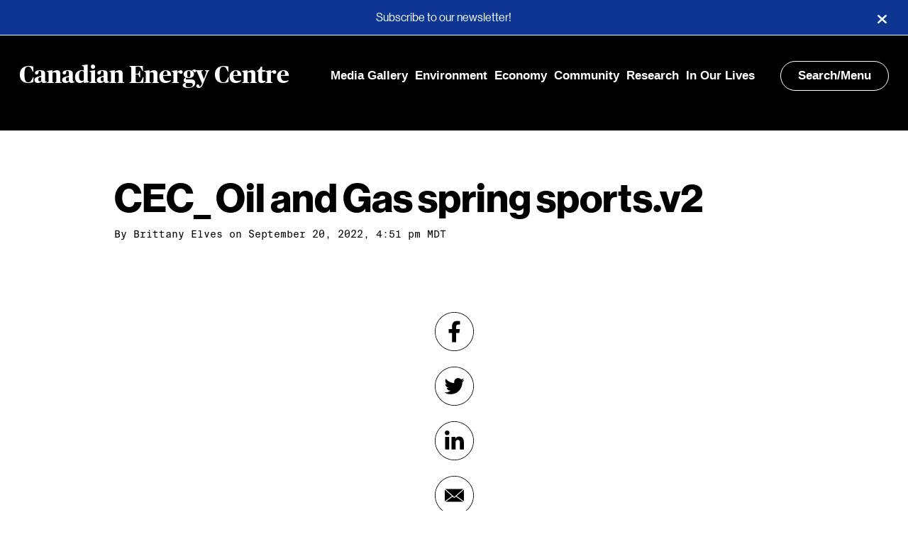

--- FILE ---
content_type: application/javascript; charset=utf-8
request_url: https://www.canadianenergycentre.ca/wp-content/plugins/cec_facebook_popup/scripts/scripts.min.js
body_size: 181
content:
jQuery(document).ready(function($){var cecfbp_modal=$("#cecfbp-main-modal");var cecfbp_close=$(".cecfbp-close");var cecfbp_cookie=$.cookie("cecfbp-cookie");var cecfbp_cookie_expires=7;if(typeof cecfbp_expiry_days!=="undefined"){cecfbp_cookie_expires=parseInt(cecfbp_expiry_days)}if(cecfbp_cookie=="like-page"){return false}cecfbp_close.on("click",function(){$.cookie("cecfbp-cookie","like-page",{expires:cecfbp_cookie_expires});cecfbp_modal.addClass("cecfbp-hide")});cecfbp_modal.removeClass("cecfbp-hide");if(typeof FB!=="undefined"){FB.XFBML.parse()}});

--- FILE ---
content_type: image/svg+xml
request_url: https://www.canadianenergycentre.ca/wp-content/themes/sjm-genus/img/dst/social/linkedin-icon.svg
body_size: 478
content:
<svg version="1.1" id="Layer_1" xmlns="http://www.w3.org/2000/svg" x="0" y="0" viewBox="0 0 200 200" xml:space="preserve"><style>.st0{fill:#010101}</style><path class="st0" d="M52.9 79.9h20.3v64.6H52.9zm71.3-1.7c-11.6 0-16.6 6.4-19 10.3v-8.7H85.9v64.6h20.2v-33.6c0-14 8.4-15.1 12.1-15.1 9.5 0 10.4 8.3 10.4 15.1v33.6h20.2v-33.5c-.1-19.2-4.9-32.7-24.6-32.7z"/><circle class="st0" cx="63.1" cy="59.4" r="11.8"/><path d="M100 3c53.5 0 97 43.5 97 97s-43.5 97-97 97-97-43.5-97-97S46.5 3 100 3m0-3C44.8 0 0 44.8 0 100s44.8 100 100 100 100-44.8 100-100S155.2 0 100 0z"/></svg>